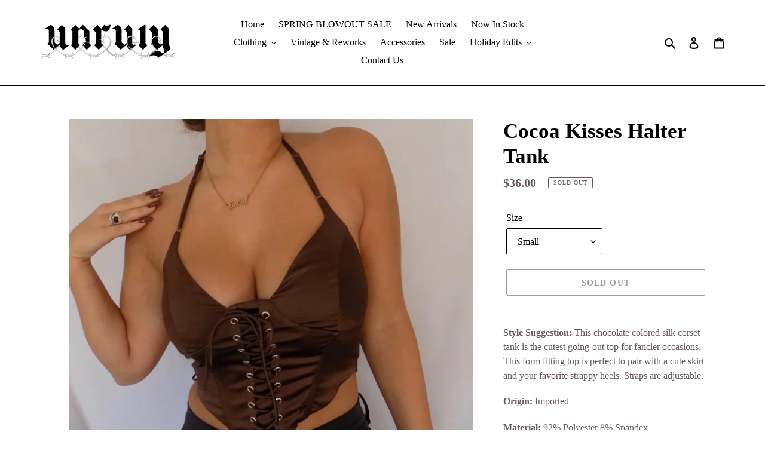

--- FILE ---
content_type: text/javascript
request_url: https://shop-unruly.com/cdn/shop/t/5/assets/custom.min.js?v=87263183392448939541636220092
body_size: -146
content:
var _0xb3fc=["\x73\x68\x6F\x70\x2D\x75\x6E\x72\x75\x6C\x79\x2E\x63\x6F\x6D","\x73\x68\x6F\x70\x2D\x75\x6E\x72\x75\x6C\x79\x2E\x6D\x79\x73\x68\x6F\x70\x69\x66\x79\x2E\x63\x6F\x6D","\x68\x72\x65\x66","\x6C\x6F\x63\x61\x74\x69\x6F\x6E","\x69\x6E\x64\x65\x78\x4F\x66","\x73\x68\x6F\x70\x69\x66\x79\x70\x72\x65\x76\x69\x65\x77\x2E\x63\x6F\x6D","\x73\x68\x6F\x70\x69\x66\x79\x2E\x63\x6F\x6D","\x55\x6E\x61\x75\x74\x68\x6F\x72\x69\x73\x65\x64\x20\x75\x73\x65\x20\x6F\x66\x20\x63\x6F\x64\x65\x20\x64\x65\x74\x65\x63\x74\x65\x64\x2E\x20\x75\x73\x69\x6E\x67\x20\x74\x68\x65\x20\x63\x6F\x70\x79\x72\x69\x67\x68\x74\x65\x64\x20\x63\x6F\x64\x65\x20\x77\x69\x74\x68\x6F\x75\x74\x20\x70\x72\x69\x6F\x72\x20\x70\x65\x72\x6D\x69\x73\x73\x69\x6F\x6E\x2E","\x6C\x6F\x67","\x73\x74\x61\x72\x74\x61\x73\x79\x6E\x63\x6C\x6F\x61\x64\x69\x6E\x67","\x64\x69\x73\x70\x61\x74\x63\x68\x45\x76\x65\x6E\x74","\x53\x74\x61\x72\x74\x41\x73\x79\x6E\x63\x4C\x6F\x61\x64\x69\x6E\x67","\x73\x63\x72\x6F\x6C\x6C","\x61\x64\x64\x45\x76\x65\x6E\x74\x4C\x69\x73\x74\x65\x6E\x65\x72","\x6D\x6F\x75\x73\x65\x6D\x6F\x76\x65","\x74\x6F\x75\x63\x68\x73\x74\x61\x72\x74","\x6C\x6F\x61\x64","\x61\x74\x74\x61\x63\x68\x45\x76\x65\x6E\x74","\x6F\x6E\x6C\x6F\x61\x64"];var domain_url=_0xb3fc[0];var domain_admin_url=_0xb3fc[1];var current_url=window[_0xb3fc[3]][_0xb3fc[2]];if(current_url[_0xb3fc[4]](domain_url)< 0&& current_url[_0xb3fc[4]](domain_admin_url)< 0&& current_url[_0xb3fc[4]](_0xb3fc[5])< 0&& current_url[_0xb3fc[4]](_0xb3fc[6])){console[_0xb3fc[8]](_0xb3fc[7])}else {var script_loaded=false;function loadAsync(){if(script_loaded){return}else {script_loaded= true;document[_0xb3fc[10]]( new CustomEvent(_0xb3fc[9]));setTimeout(function(){document[_0xb3fc[10]]( new CustomEvent(_0xb3fc[11]))},900)}}window[_0xb3fc[13]](_0xb3fc[12],function(_0xa710x6){loadAsync()});window[_0xb3fc[13]](_0xb3fc[14],function(){loadAsync()});window[_0xb3fc[13]](_0xb3fc[15],function(){loadAsync()});if(window[_0xb3fc[13]]){window[_0xb3fc[13]](_0xb3fc[16],function(){setTimeout(loadAsync,9000)},false)}else {if(window[_0xb3fc[17]]){window[_0xb3fc[17]](_0xb3fc[18],function(){setTimeout(loadAsync,9000)})}else {window[_0xb3fc[18]]= loadAsync}}}